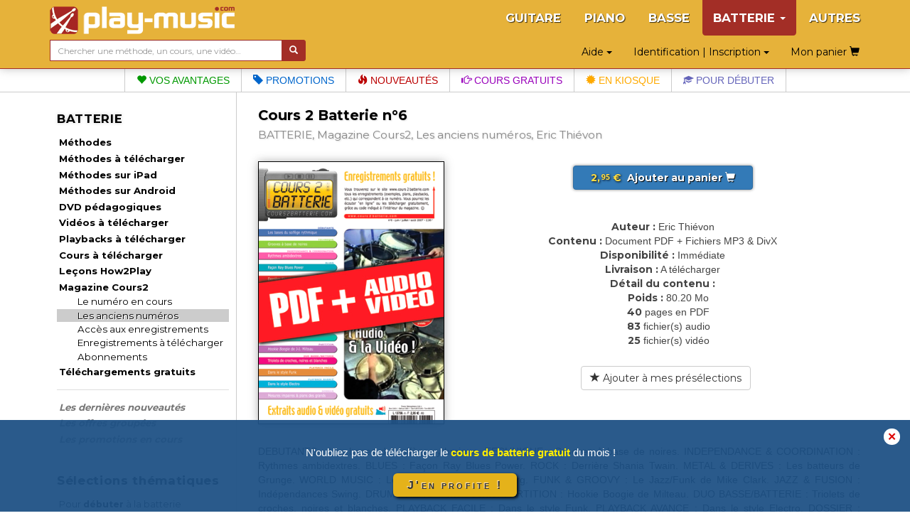

--- FILE ---
content_type: text/html; charset=UTF-8
request_url: https://www.play-music.com/fr/product/cours_de_batterie_06_pdf.html
body_size: 8100
content:
<!DOCTYPE html>
<html lang="fr" xmlns:og="http://ogp.me/ns#">

<head>
    <!-- DEBUT GA4 -->
    <script async src="https://www.googletagmanager.com/gtag/js?id=G-RJZ7PP16SF"></script>
    <script>
      window.dataLayer = window.dataLayer || [];
      function gtag(){dataLayer.push(arguments);}
      gtag('js', new Date());

      gtag('config', 'G-RJZ7PP16SF');
    </script>
    <!-- FIN GA4 -->
    <meta charset="utf-8">
    <meta http-equiv="X-UA-Compatible" content="IE=edge">
    <meta name="viewport" content="width=device-width, initial-scale=0.86, maximum-scale=5.0, minimum-scale=0.86, shrink-to-fit=yes">
    <meta property="og:title" content="Cours 2 Batterie n°6 (BATTERIE, Magazine Cours2, Les anciens numéros, Eric Thiévon).">
    <meta property="og:type" content="article">
    <meta property="og:image" content="https://www.play-music.com/pics/1/cours-de-batterie-06-pdf.jpg">
            <meta http-equiv="Content-Type" content="text/html; charset=utf-8">
    <meta http-equiv="Content-Language" content="fr">
    <meta name="verify-v1" content="C0mWWHxT5aRqbui9AEkT5y+orslG2QEceVOQmK5x6rA=">
    <meta name="msvalidate.01" content="993CDB56E0DB44F41684ACD07A9166B3">
    <link rel="canonical" href="https://www.play-music.com/fr/product/cours_de_batterie_06.html">
<meta property="og:url" content="https://www.play-music.com/fr/product/cours_de_batterie_06.html">
    <title>Cours 2 Batterie n°6 (BATTERIE, Magazine Cours2, Les anciens numéros, Eric Thiévon).</title>
    <link href="/deco/bootstrap/css/bootstrap.min.css" rel="stylesheet">
    <link href="/newstyle.css?d=3" rel="stylesheet" type="text/css">
    <link rel="shortcut icon" type="image/png" href="/deco/favicon.ico">
    <script src="/deco/bootstrap/js/jquery.min.js"></script>
    <script src="/deco/bootstrap/js/bootstrap.min.js"></script>
    <link rel="preconnect" href="https://fonts.googleapis.com">
    <link rel="preconnect" href="https://fonts.gstatic.com" crossorigin>
    <link href="https://fonts.googleapis.com/css2?family=Montserrat:wght@200;400;700&display=swap" rel="stylesheet">
        <style>
            </style>
</head>

<body id="fr" class="nothome">
    <div id="page">
        <nav class="navbar navbar-default navbar-fixed-top" id="nav-top">
            <div class="container">
                <div class="navbar-header">
                    <button type="button" class="navbar-toggle collapsed" data-toggle="collapse" data-target="#navbar" aria-expanded="false" aria-controls="navbar">
                        <span class="icon-bar"></span>
                        <span class="icon-bar"></span>
                        <span class="icon-bar"></span>
                    </button>
                    <a class="navbar-brand" href="/fr"><img src="/deco/logo-D.png" alt="play-music.com BATTERIE" style="margin-top:-6px"></a>
                </div>
                <div id="navbar" class="navbar-collapse collapse">
                    <ul class="nav navbar-nav navbar-right hidden-xs">
                        <li><a href="/fr/guitare_tablature.html">GUITARE</a></li><li><a href="/fr/piano_clavier.html">PIANO</a></li><li><a href="/fr/basse_tablature.html">BASSE</a></li><li class="dropdown active"><a href="#" class="dropdown-toggle" data-toggle="dropdown" role="button" aria-expanded="false">BATTERIE <span class="caret"></span></a><ul class="dropdown-menu" role="menu"><ul id="mmenu-top"><li class="mmenu11"><a href="/fr/batterie/methodes.html">Méthodes</a></li><li class="mmenu11"><a href="/fr/batterie/methodes_telechargement.html">Méthodes à télécharger</a></li><li class="mmenu11"><a href="/fr/batterie/methodes_ipad.html">Méthodes sur iPad</a></li><li class="mmenu11"><a href="/fr/batterie/methodes_android.html">Méthodes sur Android</a></li><li class="mmenu11"><a href="/fr/batterie/dvd.html">DVD pédagogiques</a></li><li class="mmenu11"><a href="/fr/batterie/videos_telechargement.html">Vidéos à télécharger</a></li><li class="mmenu11"><a href="/fr/batterie/playbacks_telechargement.html">Playbacks à télécharger</a></li><li class="mmenu11"><a href="/fr/batterie/cours_telechargement.html">Cours à télécharger</a></li><li class="mmenu11"><a href="/fr/batterie/how2play.html">Leçons How2Play</a></li><li class="mmenu11"><a href="/fr/batterie/magazine.html">Magazine Cours2</a></li><li class="mmenu21"><a href="/fr/batterie/magazine/numero.html">Le numéro en cours</a></li><li class="mmenu22"><a href="/fr/batterie/magazine/archives.html">Les anciens numéros</a></li><li class="mmenu21"><a href="/fr/batterie/magazine/ecoutes.html">Accès aux enregistrements</a></li><li class="mmenu21"><a href="/fr/batterie/magazine/telechargement.html">Enregistrements à télécharger</a></li><li class="mmenu21"><a href="/fr/batterie/magazine/abonnement.html">Abonnements</a></li><li class="mmenu11"><a href="/fr/batterie/gratuits.html">Téléchargements gratuits</a></li><li class="mmenu11 white first"><a href="/fr/batterie/nouveau.html">Les dernières nouveautés</a></li><li class="mmenu11 white"><a href="/fr/batterie/packs.html">Les offres groupées</a></li><li class="mmenu11 white"><a href="/fr/batterie/promotions.html">Les promotions en cours</a></li><li class="mmenu03">&nbsp;</li></ul></ul></li><li><a href="/fr/autres_instruments.html">AUTRES</a></li>                    </ul>
                    <ul class="nav navbar-nav navbar-right hidden-sm hidden-md hidden-lg">
                        <!--li style="border-bottom: 1px solid #700;"><a href="#" id="tognav">MENU</a></li-->
                        <li><a href="/fr/guitare_tablature.html">GUITARE</a></li><li><a href="/fr/piano_clavier.html">PIANO</a></li><li><a href="/fr/basse_tablature.html">BASSE</a></li><li class="on"><a href="/fr/batterie.html">&gt; BATTERIE &lt;</a></li><li><a href="/fr/autres_instruments.html">AUTRES</a></li>                        <li style="border-top: 1px solid #700;"><li class="dropdown"><a href="#" class="dropdown-toggle" data-toggle="dropdown" role="button" aria-expanded="false">Identification | Inscription <span class="caret"></span></a><ul class="dropdown-menu" role="menu"><li class="shy"><a class="btn btn-primary shyb" href="/fr/mon_compte.html">S'IDENTIFIER</a></li><li class="shy"><a class="btn btn-primary shyb" href="/fr/inscription.html">CREER UN COMPTE</a></li></ul></li></li>
                        <li class="dropdown"><a href="#" class="dropdown-toggle" data-toggle="dropdown" role="button" aria-expanded="false">Aide <span class="caret"></span></a><ul class="dropdown-menu" role="menu"><li><a href="/fr/faq.html">Accès à la FAQ</a></li><li><a href="/fr/password_oubli.html">Mot de passe oublié ?</a></li><li><a href="/fr/probleme_commande.html">Un problème de livraison ?</a></li><li><a href="/fr/probleme_download.html">Un problème de téléchargement ?</a></li><li><a href="/fr/no_email.html">Vous ne recevez pas nos mails ?</a></li><li><a href="/fr/autre_question.html">Besoin d'un conseil ?</a></li><li><a href="/fr/liens_utiles.html">Quelques liens utiles</a></li></ul></li>                        <li><a class="btn memopanier" rel="nofollow" href="/fr/mon_panier.html">Mon panier <span class="glyphicon glyphicon-shopping-cart"></span></a></li>
                    </ul>
                </div>
            </div>
            <div class="container search-cart">
                <div class="row">
                    <div class="col-sm-4 text-left search">
                        <form class="form-horizontal" action="/fr/recherche.html" style="white-space: nowrap;">
                            <div class="input-group">
                                <input type="text" id="keywords" name="keywords" class="form-control input-sm" placeholder="Chercher une méthode, un cours, une vidéo…" value="">
                                <span class="input-group-btn">
                                    <button class="btn btn-default btn-sm" type="submit" style="background-color:#a32e26;color:#FFF"> <span class="glyphicon glyphicon-search" aria-hidden="true"></span></button>
                                </span>
                            </div>
                        </form>
                    </div>
                    <div class="col-sm-8 text-right hidden-xs">
                        <div class="btn dropdown"><a href="#" class="dropdown-toggle" data-toggle="dropdown" role="button" aria-expanded="false">Aide <span class="caret"></span></a><ul class="dropdown-menu" role="menu"><li><a href="/fr/faq.html">Accès à la FAQ</a></li><li><a href="/fr/password_oubli.html">Mot de passe oublié ?</a></li><li><a href="/fr/probleme_commande.html">Un problème de livraison ?</a></li><li><a href="/fr/probleme_download.html">Un problème de téléchargement ?</a></li><li><a href="/fr/no_email.html">Vous ne recevez pas nos mails ?</a></li><li><a href="/fr/autre_question.html">Besoin d'un conseil ?</a></li><li><a href="/fr/liens_utiles.html">Quelques liens utiles</a></li></ul></div>                        <div class="btn dropdown"><a href="#" class="dropdown-toggle" data-toggle="dropdown" role="button" aria-expanded="false">Identification | Inscription <span class="caret"></span></a><ul class="dropdown-menu" role="menu"><li class="shy"><a class="btn btn-primary shyb" href="/fr/mon_compte.html">S'IDENTIFIER</a></li><li class="shy"><a class="btn btn-primary shyb" href="/fr/inscription.html">CREER UN COMPTE</a></li></ul></div>                        <a class="btn memopanier" rel="nofollow" href="/fr/mon_panier.html">Mon panier <span class="glyphicon glyphicon-shopping-cart"></span></a>                    </div>
                </div>
            </div>
        </nav>

        <div class="row" style="margin:0"><div class="col-xs-12" style="padding:0"><ul id="bandMenu"><li><a href="https://www.play-music.com/fr/les_plus.html?asi=D"><span class="glyphicon glyphicon-heart"></span> Vos avantages</a></li><li><a href="https://www.play-music.com/fr/batterie/promotions.html"><span class="glyphicon glyphicon-tag"></span> Promotions</a></li><li><a href="https://www.play-music.com/fr/batterie/nouveau.html"><span class="glyphicon glyphicon-fire"></span> Nouveautés</a></li><li><a href="/fr/blog/La_subdivision_des_notes_a_la_batterie.html"><span class="glyphicon glyphicon-hand-right"></span> Cours gratuits</a></li><li><a href="https://www.play-music.com/fr/batterie/magazine/numero.html"><span class="glyphicon glyphicon-certificate"></span> En kiosque</a></li><li><a href="https://www.play-music.com/fr/offre_batterie_debutant.html"><span class="glyphicon glyphicon-education"></span> Pour débuter</a></li></ul></div></div>
        <div class="container" id="main-row">
            <div class="row">
                <nav class="hidden-xs col-sm-4 col-md-3 col-lg-3 left-side" id="left-block">
                    <div class="module-block panel panel-default"><div class="panel-heading">BATTERIE</div><div class="panel-body"><ul id="mmenu"><li class="mmenu11"><a href="/fr/batterie/methodes.html">Méthodes</a></li><li class="mmenu11"><a href="/fr/batterie/methodes_telechargement.html">Méthodes à télécharger</a></li><li class="mmenu11"><a href="/fr/batterie/methodes_ipad.html">Méthodes sur iPad</a></li><li class="mmenu11"><a href="/fr/batterie/methodes_android.html">Méthodes sur Android</a></li><li class="mmenu11"><a href="/fr/batterie/dvd.html">DVD pédagogiques</a></li><li class="mmenu11"><a href="/fr/batterie/videos_telechargement.html">Vidéos à télécharger</a></li><li class="mmenu11"><a href="/fr/batterie/playbacks_telechargement.html">Playbacks à télécharger</a></li><li class="mmenu11"><a href="/fr/batterie/cours_telechargement.html">Cours à télécharger</a></li><li class="mmenu11"><a href="/fr/batterie/how2play.html">Leçons How2Play</a></li><li class="mmenu11"><a href="/fr/batterie/magazine.html">Magazine Cours2</a></li><li class="mmenu21"><a href="/fr/batterie/magazine/numero.html">Le numéro en cours</a></li><li class="mmenu22"><a href="/fr/batterie/magazine/archives.html">Les anciens numéros</a></li><li class="mmenu21"><a href="/fr/batterie/magazine/ecoutes.html">Accès aux enregistrements</a></li><li class="mmenu21"><a href="/fr/batterie/magazine/telechargement.html">Enregistrements à télécharger</a></li><li class="mmenu21"><a href="/fr/batterie/magazine/abonnement.html">Abonnements</a></li><li class="mmenu11"><a href="/fr/batterie/gratuits.html">Téléchargements gratuits</a></li><li class="mmenu11 white first"><a href="/fr/batterie/nouveau.html">Les dernières nouveautés</a></li><li class="mmenu11 white"><a href="/fr/batterie/packs.html">Les offres groupées</a></li><li class="mmenu11 white"><a href="/fr/batterie/promotions.html">Les promotions en cours</a></li><li class="mmenu03">&nbsp;</li></ul></div></div><div class="module-block panel panel-default"><div class="panel-heading">Sélections thématiques</div><div class="panel-body in"><a href="/fr/offre_batterie_debutant.html" class="tl thema first"  rel="nofollow">Pour <strong>débuter</strong> à la batterie</a><a href="/fr/offre_batterie_techique.html" class="tl thema"  rel="nofollow">Pour améliorer sa <strong>technique</strong></a><a href="/fr/offre_batterie_grooves.html" class="tl thema"  rel="nofollow">Pour jouer des <strong>rythmes</strong></a><a href="/fr/offre_batterie_breaks.html" class="tl thema"  rel="nofollow">Pour jouer <strong>breaks</strong> & <strong>fills</strong></a><a href="/fr/offre_batterie_solos.html" class="tl thema"  rel="nofollow">Pour jouer des <strong>solos</strong></a><a href="/fr/offre_batterie_blues.html" class="tl thema"  rel="nofollow">Pour jouer du <strong>blues</strong></a><a href="/fr/offre_batterie_rock.html" class="tl thema"  rel="nofollow">Pour jouer du <strong>rock</strong></a><a href="/fr/offre_batterie_metal.html" class="tl thema"  rel="nofollow">Pour jouer <strong>hard</strong> & <strong>métal</strong></a><a href="/fr/offre_batterie_jazz.html" class="tl thema"  rel="nofollow">Pour jouer du <strong>jazz</strong></a><a href="/fr/offre_batterie_funk.html" class="tl thema"  rel="nofollow">Pour jouer du <strong>funk</strong></a><strong><a href="/fr/batterie/offres_thematiques.html" class="tl thema"  rel="nofollow"><p class="decal">Tous les thèmes pour BATTERIE</p></a></strong></div></div><div class="module-block panel panel-default hidden" id="instru-select"><div class="panel-body"><ul><li><a href="/fr/guitare_tablature.html">GUITARE</a></li><li><a href="/fr/piano_clavier.html">PIANO</a></li><li><a href="/fr/basse_tablature.html">BASSE</a></li><li class="on"><a href="/fr/batterie.html">&gt; BATTERIE &lt;</a></li><li><a href="/fr/autres_instruments.html">AUTRES</a></li></ul></div></div><div><a href="/pics/catalogues/CATALOGUE-BATTERIE.pdf" class="hidden-xs"><img src="/pics/catalogues/CATALOGUE-BATTERIE.png" style="width:100%;"></a></div><div style="margin-top:1em;margin-bottom:1em;"><a id="pub4" href="https://www.play-music.com/fr/application-mac-pc.html" rel="nofollow"><img src="/pics/pubs/fr/pub-app-fr.jpg" alt="application mac pc" style="width:100%;" /></a></div><div style="margin-top:1.7em"><a href="/fr/demande-revendeur.html" class="hidden-xs"><img src="/deco/revendeurfr.jpg" style="width:100%"></a></div><br/><a id="pub7" href="http://www.play-music.com/fr/devenir_partenaire.html" rel="nofollow"><img src="/pics/pubs/fr/partenairefr.jpg" alt="devenir partenaire" style="width:100%;" /></a><div>&nbsp;</div><a id="pub6" href="http://www.play-music.com/fr/bons_cadeaux.html" rel="nofollow"><img src="/pics/pubs/fr/bonscadeaux.jpg" alt="bons cadeaux" style="width:100%;" /></a>                </nav>
                <div class="col-xs-12 col-sm-8 col-md-9 col-lg-9 main" id="main-block">
                    <!--div class="hidden-xs hidden-md hidden-lg" style="height:40px;">&nbsp;</div-->
                    <div id="alert"></div>
                    <h1>Cours 2 Batterie n°6</h1>
                    <h2>
                        <span>BATTERIE, Magazine Cours2, Les anciens numéros, Eric Thiévon</span>
                    </h2>
                    <div class="catpanel visible-xs "><a href="/fr/batterie/magazine.html" class="btn btn-primary btn-xs btn-block"><span class="glyphicon glyphicon-menu-left"></span> &nbsp; Magazine Cours2 </a></div>            <div id="product_detail">

                <div id="detail" class="row">
                    <div class="col-md-4 left">
                        <img src="https://www.play-music.com/pics/1/cours-de-batterie-06-pdf.jpg" class="main-picture" alt="Cours 2 Batterie n°6" title="Cours 2 Batterie n°6">                    </div>
                    <div class="col-md-8 right infoproduit">
                        <div class="buyButtons"><p><a href="/fr/batterie/magazine/archives.html?cart=467" class="buybtn btn btn-primary btn-block" rel="nofollow" data-cabin-event="Put in cart"><span class="prix"> 2,<sup>95</sup> € </span> &nbsp;Ajouter au panier&nbsp;<span class="glyphicon glyphicon-shopping-cart"></span></a></p></div><div><span class="left">Auteur :</span> <span class="right">Eric Thiévon</span></div><div><span class="left">Contenu :</span> <span class="right">Document PDF + Fichiers MP3 & DivX</span></div><div><span class="left">Disponibilité :</span> <span class="right">Immédiate</span></div><div><span class="left">Livraison :</span> <span class="right">A télécharger</span></div><div><span class="left">Détail du contenu :</span></div><div><span class="left"> &nbsp; &nbsp; Poids :</span> <span class="right">80.20 Mo</span></div><div><span class="left"> &nbsp; &nbsp; 40</span> <span class="right">pages en PDF</span></div><div><span class="left"> &nbsp; &nbsp; 83</span> <span class="right">fichier(s) audio</span></div><div><span class="left"> &nbsp; &nbsp; 25</span> <span class="right">fichier(s) vidéo</span></div><div class="clearfix">&nbsp;</div> &nbsp; <a href="?presel=467" class="btn btn-default btn-block" rel="nofollow"><span class="glyphicon glyphicon-star"></span> Ajouter à mes présélections</a>                    </div>
                </div>

                <div class="break clearfix"></div>

                <!-- Descriptif du produit -->
                <div class="product_text">
                DEBUTANTS : Les bases du solfège rythmique. TECHNIQUE : Grooves à base de noires. INDEPENDANCE & COORDINATION : Rythmes ambidextres. BLUES : Façon Ray Blues Power. ROCK : Derrière Shania Twain. METAL & DERIVES : Les batteurs de Grunge. WORLD MUSIC : Le Reggae façon Gainsbourg. FUNK & GROOVY : Le Jazz/Funk de Mike Clark. JAZZ & FUSION : Indépendances Swing. DRUMS HERO : Tito Puente. PARTITION : Hookie Boogie de Milteau. DUO BASSE/BATTERIE : Triolets de croches, noires et blanches. PLAYBACK FACILE : Dans le style Funk. PLAYBACK AVANCE : Dans le style Electro. DOSSIER : Mesures impaires & plans des grands.                </div>

            </div>
                        <!-- Vidéo de présentation (bande annonce) -->
                                <!-- Fin de vidéo de présentation (bande annonce) -->
<div class="framed clearfix"><div class="listing_rel"><h3>Les clients ayant acheté ce produit ont également acheté :</h3></div><div class="inframe"><div class="break clearfix recom-bag"><a href="https://www.play-music.com/fr/product/batterie_grands_batteurs_dvd.html" class="recom"><img src="/pics/1/M/batterie-grands-batteurs-dvd.jpg" alt="La batterie à la manière de..." /></a><a href="https://www.play-music.com/fr/product/grooves_batterie_basse_cd.html" class="recom"><img src="/pics/1/M/grooves-batterie-basse-cd.jpg" alt="Grooves basse & batterie" /></a><a href="https://www.play-music.com/fr/product/grooves_reggae_ska_batterie_h2p.html" class="recom"><img src="/pics/1/M/grooves-reggae-ska-batterie-h2p.jpg" alt="Grooves Reggae & Ska" /></a><a href="https://www.play-music.com/fr/product/grooves_batterie_rock_dvd.html" class="recom"><img src="/pics/1/M/grooves-batterie-rock-dvd.jpg" alt="Grooves & techniques de la batterie rock" /><div class="overlay">&ndash; 20 %</div></a><a href="https://www.play-music.com/fr/product/grooves_slow_blues_batterie_h2p.html" class="recom"><img src="/pics/1/M/grooves-slow-blues-batterie-h2p.jpg" alt="Grooves Slow Blues" /></a><a href="https://www.play-music.com/fr/product/075_00_video_batterie_blues.html" class="recom"><img src="/pics/1/M/075-00-video-batterie-blues.jpg" alt="La batterie blues & shuffle à la manière de..." /></a><a href="https://www.play-music.com/fr/product/116_00_video_batterie_rock.html" class="recom"><img src="/pics/1/M/116-00-video-batterie-rock.jpg" alt="La batterie rock & pop à la manière de..." /><div class="overlay">&ndash; 20 %</div></a><a href="https://www.play-music.com/fr/product/grooves_pop_rock_batterie_h2p.html" class="recom"><img src="/pics/1/M/grooves-pop-rock-batterie-h2p.jpg" alt="Grooves Pop-Rock" /><div class="overlay">&ndash; 20 %</div></a><a href="https://www.play-music.com/fr/product/grooves_blues_batterie_h2p.html" class="recom"><img src="/pics/1/M/grooves-blues-batterie-h2p.jpg" alt="Grooves Blues" /></a><a href="https://www.play-music.com/fr/product/caisse_claire_applications_musicales_cd.html" class="recom"><img src="/pics/1/M/caisse-claire-applications-musicales-cd.jpg" alt="Caisse claire & applications musicales" /></a><a href="https://www.play-music.com/fr/product/grooves_rnb_soul_batterie_h2p.html" class="recom"><img src="/pics/1/M/grooves-rnb-soul-batterie-h2p.jpg" alt="Grooves Rhythm 'n' Blues & Soul" /></a><a href="https://www.play-music.com/fr/product/training_batterie_blues_shuffle_dvd.html" class="recom"><img src="/pics/1/M/training-batterie-blues-shuffle-dvd.jpg" alt="DVD Training Session - Batterie blues & shuffle" /></a></div></div></div>                </div>
            </div>
        </div>

        <div id="bando-pms"><a href="/fr/blog/La_subdivision_des_notes_a_la_batterie.html">Avez-vous téléchargé le cours de batterie gratuit du mois ?</a></div>
        <div id="bottom">
            <nav id="bot">
                <div id="menu_bas_1" class="module-block panel panel-default"><div class="panel-heading">SERVICES</div><div class="panel-body in"><ul><li><a href="/fr/les_plus.html">Les + Play-Music</a></li><li><a href="/fr/inscription.html">Inscription gratuite</a></li><li><a href="/fr/devenir_partenaire.html">Devenir partenaire du site</a></li><li><a href="/fr/bons_cadeaux.html">Les bons cadeaux</a></li></ul></div></div>                <div id="menu_bas_2" class="module-block panel panel-default"><div class="panel-heading">MENTIONS LEGALES</div><div class="panel-body in"><ul><li><a href="/fr/informations_legales.html">Play Music Publishing</a></li><li><a href="/fr/conditions_vente.html">C.G.V.</a></li><li><a href="/fr/politique-vie-privee.html">Politique vie privée</a></li><li><a href="/fr/droits_utilisation.html">Droits d'utilisation</a></li></ul></div></div>                <div id="menu_bas_3" class="module-block panel panel-default"><div class="panel-heading">SUIVEZ-NOUS</div><div class="panel-body in"><ul><li><a href="https://www.facebook.com/pages/play-musiccom/117890121556640">Facebook</a></li><li><a href="https://twitter.com/PlayMusicTweet">Twitter</a></li><li><a href="https://www.play-music.com/fr/auteurs.html">Auteurs</a></li><li><a href="/fr/partenaires.html">Nos partenaires</a></li></ul></div></div>            </nav>
            <div class="drapeaux">
                <a href="/fr/"><img src="/deco/fr.png"></a><a href="/it/"><img src="/deco/it.png"></a><a href="/es/"><img src="/deco/es.png"></a><a href="/de/"><img src="/deco/de.png"></a><a href="/en/"><img src="/deco/en.png"></a>            </div>
        </div>
    </div>

            <!--script>
            (function(i,s,o,g,r,a,m){i['GoogleAnalyticsObject']=r;i[r]=i[r]||function(){
            (i[r].q=i[r].q||[]).push(arguments)},i[r].l=1*new Date();a=s.createElement(o),
            m=s.getElementsByTagName(o)[0];a.async=1;a.src=g;m.parentNode.insertBefore(a,m)
            })(window,document,'script','https://www.google-analytics.com/analytics.js','ga');

            ga('create', 'UA-1755709-22', 'auto');
            ga('send', 'pageview');
            //ga('require', 'ecommerce');
        </script-->
                <!-- End Google Analytics -->
                    <div id="overlayPMS"><a onClick="document.getElementById('overlayPMS').style.display='none';window.sessionStorage.setItem('bpms', 'off')">✕</a>
            <div><div class="aTitle">N&apos;oubliez pas de télécharger le     <b>cours de batterie gratuit</b> du mois !</div><div class="aLink">    <a href="/fr/blog/La_subdivision_des_notes_a_la_batterie.html">J'en profite !</a></div></div>
        </div>
        <script type="text/javascript">
            if (window.sessionStorage.getItem('bpms') === 'off') {
                document.getElementById('overlayPMS').style.display = 'none';
            }
            const btn = document.querySelector('.aLink > a');
            btn.addEventListener("click", function() {
                document.getElementById('overlayPMS').style.display = 'none';
                window.sessionStorage.setItem('bpms', 'off');
            })
        </script>
        <script type="text/javascript">
        $(document).ready(function(evt) {
            $('#tognav').click(function() {
                $('#main-block').toggleClass('hidden-xs').toggleClass('hidden-sm');
                $('#left-block').toggleClass('hidden-xs').toggleClass('hidden-sm');
                $('#navbar').collapse('hide');
                $('#instru-select').toggleClass('hidden');
            });
            var duree = $('#main-block').width() * 35;
            $('.marquee').marquee({
                duration: duree,
                duplicated: true,
                gap: 50,
                delayBeforeStart: 0
            });
        });
    </script>
    <script async defer src="https://stats.play-music.com/hello.js"></script>
</body>

</html>
<script type="text/javascript">
    (function(d) {
        d.fn.marquee = function(w) {
            return this.each(function() {
                var a = d.extend({}, d.fn.marquee.defaults, w),
                    b = d(this),
                    c, k, p, q, h, l = 3,
                    x = "animation-play-state",
                    e = !1,
                    B = function(a, b, c) {
                        for (var d = ["webkit", "moz", "MS", "o", ""], e = 0; e < d.length; e++) d[e] || (b = b.toLowerCase()), a.addEventListener(d[e] + b, c, !1)
                    },
                    E = function(a) {
                        var b = [],
                            c;
                        for (c in a) a.hasOwnProperty(c) && b.push(c + ":" + a[c]);
                        b.push();
                        return "{" + b.join(",") + "}"
                    },
                    g = {
                        pause: function() {
                            e && a.allowCss3Support ? c.css(x, "paused") : d.fn.pause && c.pause();
                            b.data("runningStatus",
                                "paused");
                            b.trigger("paused")
                        },
                        resume: function() {
                            e && a.allowCss3Support ? c.css(x, "running") : d.fn.resume && c.resume();
                            b.data("runningStatus", "resumed");
                            b.trigger("resumed")
                        },
                        toggle: function() {
                            g["resumed" == b.data("runningStatus") ? "pause" : "resume"]()
                        },
                        destroy: function() {
                            clearTimeout(b.timer);
                            b.css("visibility", "hidden").html(b.find(".js-marquee:first"));
                            setTimeout(function() {
                                b.css("visibility", "visible")
                            }, 0)
                        }
                    };
                if ("string" === typeof w) d.isFunction(g[w]) && (c || (c = b.find(".js-marquee-wrapper")), !0 === b.data("css3AnimationIsSupported") &&
                    (e = !0), g[w]());
                else {
                    var r;
                    d.each(a, function(c, d) {
                        r = b.attr("data-" + c);
                        if ("undefined" !== typeof r) {
                            switch (r) {
                                case "true":
                                    r = !0;
                                    break;
                                case "false":
                                    r = !1
                            }
                            a[c] = r
                        }
                    });
                    a.duration = a.speed || a.duration;
                    q = "up" == a.direction || "down" == a.direction;
                    a.gap = a.duplicated ? a.gap : 0;
                    b.wrapInner('<div class="js-marquee"></div>');
                    var f = b.find(".js-marquee").css({
                        "margin-right": a.gap,
                        "float": "left"
                    });
                    a.duplicated && f.clone(!0).appendTo(b);
                    b.wrapInner('<div style="width:100000px" class="js-marquee-wrapper"></div>');
                    c = b.find(".js-marquee-wrapper");
                    if (q) {
                        var m = b.height();
                        c.removeAttr("style");
                        b.height(m);
                        b.find(".js-marquee").css({
                            "float": "none",
                            "margin-bottom": a.gap,
                            "margin-right": 0
                        });
                        a.duplicated && b.find(".js-marquee:last").css({
                            "margin-bottom": 0
                        });
                        var s = b.find(".js-marquee:first").height() + a.gap;
                        a.duration *= (parseInt(s, 10) + parseInt(m, 10)) / parseInt(m, 10)
                    } else h = b.find(".js-marquee:first").width() + a.gap, k = b.width(), a.duration *= (parseInt(h, 10) + parseInt(k, 10)) / parseInt(k, 10);
                    a.duplicated && (a.duration /= 2);
                    if (a.allowCss3Support) {
                        var f = document.body ||
                            document.createElement("div"),
                            n = "marqueeAnimation-" + Math.floor(1E7 * Math.random()),
                            z = ["Webkit", "Moz", "O", "ms", "Khtml"],
                            A = "animation",
                            t = "",
                            u = "";
                        f.style.animation && (u = "@keyframes " + n + " ", e = !0);
                        if (!1 === e)
                            for (var y = 0; y < z.length; y++)
                                if (void 0 !== f.style[z[y] + "AnimationName"]) {
                                    f = "-" + z[y].toLowerCase() + "-";
                                    A = f + A;
                                    x = f + x;
                                    u = "@" + f + "keyframes " + n + " ";
                                    e = !0;
                                    break
                                } e && (t = n + " " + a.duration / 1E3 + "s " + a.delayBeforeStart / 1E3 + "s infinite " + a.css3easing, b.data("css3AnimationIsSupported", !0))
                    }
                    var C = function() {
                            c.css("margin-top",
                                "up" == a.direction ? m + "px" : "-" + s + "px")
                        },
                        D = function() {
                            c.css("margin-left", "left" == a.direction ? k + "px" : "-" + h + "px")
                        };
                    a.duplicated ? (q ? c.css("margin-top", "up" == a.direction ? m : "-" + (2 * s - a.gap) + "px") : c.css("margin-left", "left" == a.direction ? k + "px" : "-" + (2 * h - a.gap) + "px"), l = 1) : q ? C() : D();
                    var v = function() {
                        a.duplicated && (1 === l ? (a._originalDuration = a.duration, a.duration = q ? "up" == a.direction ? a.duration + m / (s / a.duration) : 2 * a.duration : "left" == a.direction ? a.duration + k / (h / a.duration) : 2 * a.duration, t && (t = n + " " + a.duration / 1E3 +
                            "s " + a.delayBeforeStart / 1E3 + "s " + a.css3easing), l++) : 2 === l && (a.duration = a._originalDuration, t && (n += "0", u = d.trim(u) + "0 ", t = n + " " + a.duration / 1E3 + "s 0s infinite " + a.css3easing), l++));
                        q ? a.duplicated ? (2 < l && c.css("margin-top", "up" == a.direction ? 0 : "-" + s + "px"), p = {
                            "margin-top": "up" == a.direction ? "-" + s + "px" : 0
                        }) : (C(), p = {
                            "margin-top": "up" == a.direction ? "-" + c.height() + "px" : m + "px"
                        }) : a.duplicated ? (2 < l && c.css("margin-left", "left" == a.direction ? 0 : "-" + h + "px"), p = {
                            "margin-left": "left" == a.direction ? "-" + h + "px" : 0
                        }) : (D(), p = {
                            "margin-left": "left" ==
                                a.direction ? "-" + h + "px" : k + "px"
                        });
                        b.trigger("beforeStarting");
                        if (e) {
                            c.css(A, t);
                            var f = u + " { 100%  " + E(p) + "}",
                                g = d("style");
                            0 !== g.length ? g.filter(":last").append(f) : d("head").append("<style>" + f + "</style>");
                            B(c[0], "AnimationIteration", function() {
                                b.trigger("finished")
                            });
                            B(c[0], "AnimationEnd", function() {
                                v();
                                b.trigger("finished")
                            })
                        } else c.animate(p, a.duration, a.easing, function() {
                            b.trigger("finished");
                            a.pauseOnCycle ? b.timer = setTimeout(v, a.delayBeforeStart) : v()
                        });
                        b.data("runningStatus", "resumed")
                    };
                    b.bind("pause",
                        g.pause);
                    b.bind("resume", g.resume);
                    a.pauseOnHover && b.bind("mouseenter mouseleave", g.toggle);
                    e && a.allowCss3Support ? v() : b.timer = setTimeout(v, a.delayBeforeStart)
                }
            })
        };
        d.fn.marquee.defaults = {
            allowCss3Support: !0,
            css3easing: "linear",
            easing: "linear",
            delayBeforeStart: 1E3,
            direction: "left",
            duplicated: !1,
            duration: 5E3,
            gap: 20,
            pauseOnCycle: !1,
            pauseOnHover: !1
        }
    })(jQuery);
</script>